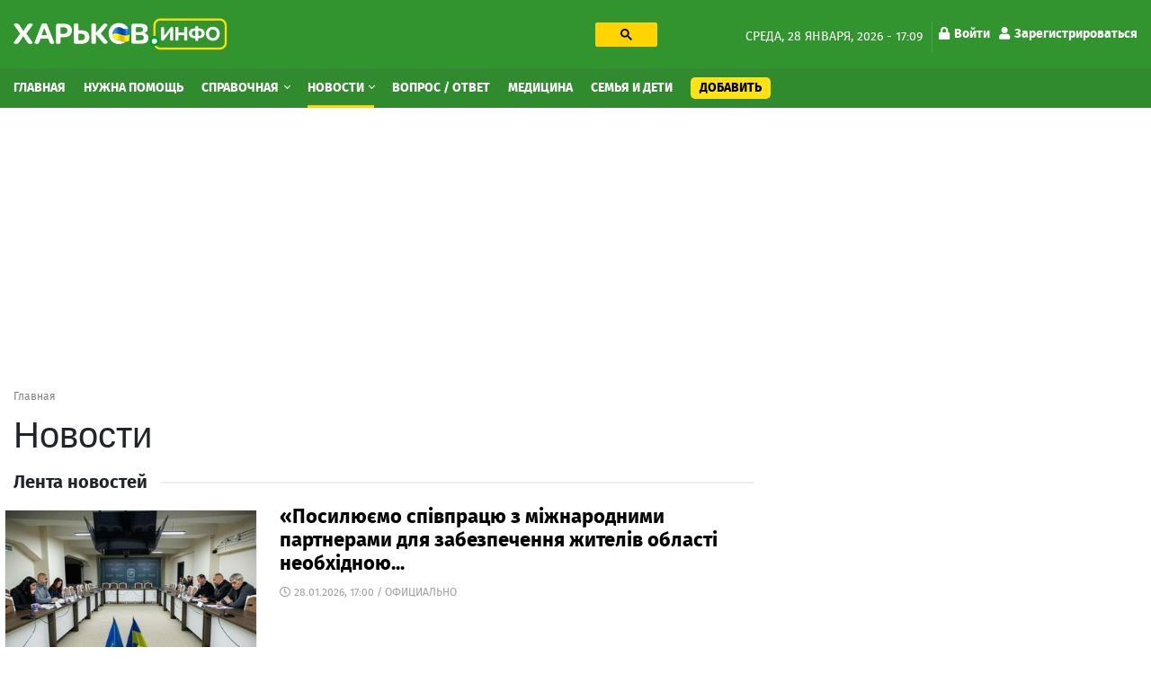

--- FILE ---
content_type: text/html; charset=utf-8
request_url: https://kharkov.info/news/otnositelno-zakrytiya-schetov-po-uchetu-postupleniy-v-byudzhety-avansovyh-vznosov-s-naloga-na
body_size: 12422
content:
<!DOCTYPE html>
<html lang="ru" dir="ltr">
<head>
  <meta charset="utf-8">
  <meta name="viewport" content="width=device-width, initial-scale=1.0">
  <meta name="google-site-verification" content="_b7s3UMCyPYY6tTIuyqwnTn5TgZyuO294ZGUkYL1F1g" />
  <!--[if IE]><![endif]-->
<link rel="preconnect" href="//ajax.googleapis.com" />
<link rel="dns-prefetch" href="//ajax.googleapis.com" />
<meta http-equiv="Content-Type" content="text/html; charset=utf-8" />
<link rel="shortcut icon" href="https://kharkov.info/sites/default/files/index.png" type="image/png" />
<link rel="canonical" href="https://kharkov.info/news/otnositelno-zakrytiya-schetov-po-uchetu-postupleniy-v-byudzhety-avansovyh-vznosov-s-naloga-na" />
<meta name="geo.placename" content="Kharkov" />
<meta name="geo.region" content="UA" />
<meta property="og:site_name" content="Харьков Инфо" />
<meta property="og:type" content="article" />
<meta property="og:url" content="https://kharkov.info/news/otnositelno-zakrytiya-schetov-po-uchetu-postupleniy-v-byudzhety-avansovyh-vznosov-s-naloga-na" />
<meta property="og:title" content="Новости" />
  <title>Новости Харькова. Последние Харьковские новости и события в Харькове за сегодня на Харьков Инфо</title>
  <style>
  @media (min-width: 1024px) {
	#block-block-31 {
	  height: 280px;
	}
	#block-block-20 {
	  height: 280px;
	}
	#block-views-asklist-block-2 {
	  height: 703px;
	}
  }
  </style>
  <link type="text/css" rel="stylesheet" href="/sites/default/files/advagg_css/css__v-3vQYSOSyRdhxwH2CKtq_TbRmNDZPKFXQlAVgSN06E__jHS3Fi6Sfr3N6si7YUBQeHy37Me_hO1DCytABt3WAiQ__Nbzh_18npu47Tma65ZToubLSi53rcIdtjTVN6TXeSm4.css" media="all" />
<link type="text/css" rel="stylesheet" href="/sites/default/files/advagg_css/css__pvVJjzrwquTY0DUqb-KagyyB7Etfl1fg2PFsZh92luE__RQtV7Jy3E5L8IipWanPK896OuAXCVQVhY7m4X8zJZq8__Nbzh_18npu47Tma65ZToubLSi53rcIdtjTVN6TXeSm4.css" media="all" />
  <!-- HTML5 element support for IE6-8 -->
  <!--[if lt IE 9]>
    <script src="https://cdn.jsdelivr.net/html5shiv/3.7.3/html5shiv-printshiv.min.js"></script>
  <![endif]-->
  <link rel="preload" href="/sites/all/themes/globalportal/fonts/firasans-black-webfont/firasans-black-webfont.woff2" as="font" type="font/woff2" crossorigin="anonymous">
  <link rel="preload" href="/sites/all/themes/globalportal/fonts/firasans-bold-webfont/firasans-bold-webfont.woff2" as="font" type="font/woff2" crossorigin="anonymous">
  <link rel="preload" href="/sites/all/themes/globalportal/fonts/firasans-regular-webfont/firasans-regular-webfont.woff2" as="font" type="font/woff2" crossorigin="anonymous">
  <link rel="preload" href="/sites/all/themes/globalportal/fonts/fontawesome/webfonts/fa-solid-900.woff2" as="font" type="font/woff2" crossorigin="anonymous">
  <link rel="preload" href="/sites/all/themes/globalportal/fonts/fontawesome/webfonts/fa-regular-400.woff2" as="font" type="font/woff2" crossorigin="anonymous">
  <script defer src="https://www.googletagmanager.com/gtag/js?id=UA-102155831-1"></script><script>window.dataLayer = window.dataLayer || []; function gtag(){dataLayer.push(arguments);} gtag('js', new Date()); gtag('config', 'UA-102155831-1'); </script>
  </head>
<body class="html not-front not-logged-in one-sidebar sidebar-first page-news page-news-otnositelno-zakrytiya-schetov-po-uchetu-postupleniy-v-byudzhety-avansovyh-vznosov-s-naloga-na">
  <div id="skip-link"><a href="#main-content" class="element-invisible element-focusable">Перейти к основному содержанию</a></div>
    <div id="wrapper" class="main-wrapper"> <header class="header-block"><a id="main-burger" class="burger-button" href="#"><i class="fa fa-bars"></i></a><a class="account-login login-link" href="/user">Войти</a><div class="header-top-block"><div class="container"><div class="row"><div class="col-lg-7"><div class="row"><div class="col-lg-7 col-xl-6"><a class="main-logo" href="/" title="Главная"><img class="img-fluid" src="https://kharkov.info/sites/default/files/logo_2_1_0_0.png" alt="Главная" width="238" height="36" /></a></div><div class="col-lg-5 col-xl-6 d-none d-lg-block"><div id="block-block-18" class="block-block search-block"><div class="block-content"><gcse:searchbox-only resultsUrl="/search" enableHistory="true" autoCompleteMaxCompletions="10" autoCompleteMatchType="any" queryParameterName="text"><button class="gsc-search-button searchbox-empty"><svg width="13" height="13" viewBox="0 0 13 13"><title>поиск</title><path d="m4.8495 7.8226c0.82666 0 1.5262-0.29146 2.0985-0.87438 0.57232-0.58292 0.86378-1.2877 0.87438-2.1144 0.010599-0.82666-0.28086-1.5262-0.87438-2.0985-0.59352-0.57232-1.293-0.86378-2.0985-0.87438-0.8055-0.010599-1.5103 0.28086-2.1144 0.87438-0.60414 0.59352-0.8956 1.293-0.87438 2.0985 0.021197 0.8055 0.31266 1.5103 0.87438 2.1144 0.56172 0.60414 1.2665 0.8956 2.1144 0.87438zm4.4695 0.2115 3.681 3.6819-1.259 1.284-3.6817-3.7 0.0019784-0.69479-0.090043-0.098846c-0.87973 0.76087-1.92 1.1413-3.1207 1.1413-1.3553 0-2.5025-0.46363-3.4417-1.3909s-1.4088-2.0686-1.4088-3.4239c0-1.3553 0.4696-2.4966 1.4088-3.4239 0.9392-0.92727 2.0864-1.3969 3.4417-1.4088 1.3553-0.011889 2.4906 0.45771 3.406 1.4088 0.9154 0.95107 1.379 2.0924 1.3909 3.4239 0 1.2126-0.38043 2.2588-1.1413 3.1385l0.098834 0.090049z"></path></svg></button></gcse:searchbox-only></div></div></div></div></div><div class="col-lg-5 d-none d-lg-block"><div class="date-and-account-right"><div class="date"> среда, 28 января, 2026 - 17:09</div><ul class="account-links"><li><a href="/user"><i class="fa fa-lock"></i>Войти</a></li><li><a href="/user/register"><i class="fa fa-user"></i>Зарегистрироваться</a></li></ul></div></div></div></div></div><div class="header-nav-wrapper"><div class="close-up-btn"></div> <nav class="header-nav"><div class="container"><div class="row"><div class="left-nav align-self-center col-12"><a class="main-logo" href="/" title="Главная"><img class="img-fluid" src="https://kharkov.info/sites/default/files/logo_2_1_0_0.png" alt="Главная" width="238" height="36" /></a><div class="search-form-menu-container"><div id="block-block-18" class="block-block search-block"><div class="block-content"><gcse:searchbox-only resultsUrl="/search" enableHistory="true" autoCompleteMaxCompletions="10" autoCompleteMatchType="any" queryParameterName="text"><button class="gsc-search-button searchbox-empty"><svg width="13" height="13" viewBox="0 0 13 13"><title>поиск</title><path d="m4.8495 7.8226c0.82666 0 1.5262-0.29146 2.0985-0.87438 0.57232-0.58292 0.86378-1.2877 0.87438-2.1144 0.010599-0.82666-0.28086-1.5262-0.87438-2.0985-0.59352-0.57232-1.293-0.86378-2.0985-0.87438-0.8055-0.010599-1.5103 0.28086-2.1144 0.87438-0.60414 0.59352-0.8956 1.293-0.87438 2.0985 0.021197 0.8055 0.31266 1.5103 0.87438 2.1144 0.56172 0.60414 1.2665 0.8956 2.1144 0.87438zm4.4695 0.2115 3.681 3.6819-1.259 1.284-3.6817-3.7 0.0019784-0.69479-0.090043-0.098846c-0.87973 0.76087-1.92 1.1413-3.1207 1.1413-1.3553 0-2.5025-0.46363-3.4417-1.3909s-1.4088-2.0686-1.4088-3.4239c0-1.3553 0.4696-2.4966 1.4088-3.4239 0.9392-0.92727 2.0864-1.3969 3.4417-1.4088 1.3553-0.011889 2.4906 0.45771 3.406 1.4088 0.9154 0.95107 1.379 2.0924 1.3909 3.4239 0 1.2126-0.38043 2.2588-1.1413 3.1385l0.098834 0.090049z"></path></svg></button></gcse:searchbox-only></div></div></div><ul class="main-menu"><li class="first leaf menu-mlid-7363"><a href="/home" title="Главная">Главная</a></li><li class="leaf menu-mlid-11529"><a href="/nuzhna-pomoshch-harkov" title="Нужна помощь">Нужна помощь</a></li><li class="expanded menu-mlid-1035 dropdown show"><a href="/place" title="Справочная" class="dropdown-toggle">Справочная <span class="caret"></span></a><ul class="dropdown-menu"><li class="first leaf has-children menu-mlid-10964"><a href="/avto-moto" title="Авто, мото" class="dropdown-item">Авто, мото</a></li><li class="leaf has-children menu-mlid-11048"><a href="/domashnie-zhivotnye" title="Домашние животные" class="dropdown-item">Домашние животные</a></li><li class="leaf has-children menu-mlid-11059"><a href="/zhkh" title="ЖКХ" class="dropdown-item">ЖКХ</a></li><li class="leaf has-children menu-mlid-11068"><a href="/internet-i-svyaz" title="Интернет и связь" class="dropdown-item">Интернет и связь</a></li><li class="leaf has-children menu-mlid-11076"><a href="/krasota-i-zdorove" title="Красота и здоровье" class="dropdown-item">Красота и здоровье</a></li><li class="leaf has-children menu-mlid-11087"><a href="/kulturnyy-otdyh" title="Культурный отдых" class="dropdown-item">Культурный отдых</a></li><li class="leaf has-children menu-mlid-11129"><a href="/magaziny-torgovye-ploshchadki" title="Магазины, торговые площадки" class="dropdown-item">Магазины, торговые площадки</a></li><li class="leaf has-children menu-mlid-11100"><a href="/medicina" title="Медицина" class="dropdown-item">Медицина</a></li><li class="leaf has-children menu-mlid-11166"><a href="/nedvizhimost" title="Недвижимость" class="dropdown-item">Недвижимость</a></li><li class="leaf has-children menu-mlid-11172"><a href="/obrazovanie-i-nauka" title="Образование и наука" class="dropdown-item">Образование и наука</a></li><li class="leaf has-children menu-mlid-11220"><a href="/prazdniki-i-torzhestva" title="Праздники и торжества" class="dropdown-item">Праздники и торжества</a></li><li class="leaf has-children menu-mlid-11232"><a href="/promyshlennost" title="Промышленность" class="dropdown-item">Промышленность</a></li><li class="leaf has-children menu-mlid-11272"><a href="/puteshestviya-i-turizm" title="Путешествия и туризм" class="dropdown-item">Путешествия и туризм</a></li><li class="leaf has-children menu-mlid-11287"><a href="/rabota" title="Работа" class="dropdown-item">Работа</a></li><li class="leaf has-children menu-mlid-11276"><a href="/razvlecheniya" title="Развлечения" class="dropdown-item">Развлечения</a></li><li class="leaf has-children menu-mlid-11289"><a href="/reklama" title="Реклама" class="dropdown-item">Реклама</a></li><li class="leaf has-children menu-mlid-11299"><a href="/religiya" title="Религия" class="dropdown-item">Религия</a></li><li class="leaf has-children menu-mlid-11305"><a href="/ritualnye-uslugi" title="Ритуальные услуги" class="dropdown-item">Ритуальные услуги</a></li><li class="leaf has-children menu-mlid-11311"><a href="/semya-i-deti" title="Семья и дети" class="dropdown-item">Семья и дети</a></li><li class="leaf has-children menu-mlid-11317"><a href="/sport-i-fitnes" title="Спорт и фитнес" class="dropdown-item">Спорт и фитнес</a></li><li class="leaf has-children menu-mlid-11340"><a href="/stroitelstvo" title="Строительство" class="dropdown-item">Строительство</a></li><li class="leaf has-children menu-mlid-11371"><a href="/transport" title="Транспорт" class="dropdown-item">Транспорт</a></li><li class="leaf has-children menu-mlid-11385"><a href="/yuridicheskie-uslugi" title="Юридические услуги" class="dropdown-item">Юридические услуги</a></li><li class="leaf has-children menu-mlid-10979"><a href="/biznes-i-finansy" title="Бизнес и Финансы" class="dropdown-item">Бизнес и Финансы</a></li><li class="leaf has-children menu-mlid-10994"><a href="/bytovye-uslugi" title="Бытовые услуги" class="dropdown-item">Бытовые услуги</a></li><li class="leaf has-children menu-mlid-11014"><a href="/vne-pomeshcheniy" title="Вне помещений" class="dropdown-item">Вне помещений</a></li><li class="last leaf has-children menu-mlid-11022"><a href="/gosudarstvo" title="Государство" class="dropdown-item">Государство</a></li></ul></li><li class="expanded active-trail menu-mlid-3214 active dropdown show"><a href="/news" title="Новости" class="active-trail active dropdown-toggle">Новости <span class="caret"></span></a><ul class="dropdown-menu"><li class="first leaf menu-mlid-11483"><a href="/newslist/semya-i-deti" title="Семья и дети" class="dropdown-item">Семья и дети</a></li><li class="leaf menu-mlid-11496"><a href="/newslist/sport" title="Спорт" class="dropdown-item">Спорт</a></li><li class="leaf menu-mlid-11472"><a href="/news/transport" title="Транспорт" class="dropdown-item">Транспорт</a></li><li class="leaf menu-mlid-11495"><a href="/newslist/proisshestviya" title="Происшествия" class="dropdown-item">Происшествия</a></li><li class="leaf menu-mlid-11470"><a href="/news/press-centr" title="Пресс-центр" class="dropdown-item">Пресс-центр</a></li><li class="leaf menu-mlid-11482"><a href="/news/operativnaya-informaciya" title="Оперативная информация" class="dropdown-item">Оперативная информация</a></li><li class="leaf menu-mlid-11493"><a href="/newslist/otdyh-i-turizm" title="Отдых и туризм" class="dropdown-item">Отдых и туризм</a></li><li class="leaf menu-mlid-11469"><a href="/news/oficialno" title="Официально" class="dropdown-item">Официально</a></li><li class="leaf menu-mlid-11494"><a href="/newslist/politika" title="Политика" class="dropdown-item">Политика</a></li><li class="leaf menu-mlid-11484"><a href="/newslist/ukraina" title="Украина" class="dropdown-item">Украина</a></li><li class="leaf menu-mlid-11473"><a href="/news/cifrovye-tehnologii" title="Цифровые технологии" class="dropdown-item">Цифровые технологии</a></li><li class="leaf menu-mlid-11475"><a href="/news/ekologiya-i-mir-prirody" title="Экология и мир природы" class="dropdown-item">Экология и мир природы</a></li><li class="leaf menu-mlid-11476"><a href="/news/ekonomika" title="Экономика" class="dropdown-item">Экономика</a></li><li class="leaf menu-mlid-11498"><a href="/news/ekonomika-i-finansy" title="Экономика и Финансы" class="dropdown-item">Экономика и Финансы</a></li><li class="leaf menu-mlid-11492"><a href="/newslist/obshchestvo" title="Общество" class="dropdown-item">Общество</a></li><li class="leaf menu-mlid-11491"><a href="/newslist/obrazovanie" title="Образование" class="dropdown-item">Образование</a></li><li class="leaf menu-mlid-11477"><a href="/news/gorod" title="Город" class="dropdown-item">Город</a></li><li class="leaf menu-mlid-11478"><a href="/newslist/dom-i-interer" title="Дом и интерьер" class="dropdown-item">Дом и интерьер</a></li><li class="leaf menu-mlid-11465"><a href="/news/zhkh" title="ЖКХ" class="dropdown-item">ЖКХ</a></li><li class="leaf menu-mlid-11487"><a href="/news/internet-i-it" title="Интернет и IT" class="dropdown-item">Интернет и IT</a></li><li class="leaf menu-mlid-11464"><a href="/news/byudzhet" title="Бюджет" class="dropdown-item">Бюджет</a></li><li class="leaf menu-mlid-11499"><a href="/newslist/fashion" title="Fashion" class="dropdown-item">Fashion</a></li><li class="leaf menu-mlid-11485"><a href="/newslist/avto-moto" title="Авто" class="dropdown-item">Авто</a></li><li class="leaf menu-mlid-11462"><a href="/news/anons" title="Анонс" class="dropdown-item">Анонс</a></li><li class="leaf menu-mlid-11479"><a href="/news/infrastruktura" title="Инфраструктура" class="dropdown-item">Инфраструктура</a></li><li class="leaf menu-mlid-11480"><a href="/newslist/krasota-i-zdorove" title="Красота и здоровье" class="dropdown-item">Красота и здоровье</a></li><li class="leaf menu-mlid-11468"><a href="/news/more-2022" title="Море 2022" class="dropdown-item">Море 2022</a></li><li class="leaf menu-mlid-11481"><a href="/newslist/nalogi-i-uchet" title="Налоги и учет" class="dropdown-item">Налоги и учет</a></li><li class="leaf menu-mlid-11490"><a href="/newslist/nedvizhimost" title="Недвижимость" class="dropdown-item">Недвижимость</a></li><li class="leaf menu-mlid-11467"><a href="/news/mir-prirody" title="Мир природы" class="dropdown-item">Мир природы</a></li><li class="leaf menu-mlid-11488"><a href="/newslist/meditsina" title="Культура" class="dropdown-item">Культура</a></li><li class="leaf menu-mlid-11486"><a href="/newslist/meditsina-0" title="Медицина" class="dropdown-item">Медицина</a></li><li class="leaf menu-mlid-11466"><a href="/news/mezhdunarodnoe-sotrudnichestvo" title="Международное сотрудничество" class="dropdown-item">Международное сотрудничество</a></li><li class="last leaf menu-mlid-11461"><a href="/news/covid-19" title="COVID-19" class="dropdown-item">COVID-19</a></li></ul></li><li class="leaf menu-mlid-3943"><a href="/ask-question" title="Вопрос / Ответ">Вопрос / Ответ</a></li><li class="leaf menu-mlid-11615"><a href="https://kharkov.info/medicina" title="Медицина">Медицина</a></li><li class="leaf menu-mlid-11616"><a href="https://kharkov.info/semya-i-deti" title="Семья и дети">Семья и дети</a></li><li class="last leaf menu-mlid-7364 add-content-button"><a href="/add-content" title="Добавить">Добавить</a></li></ul><div id="block-menu-block-7" class="block-menu-block d-md-none second-mobile-menu"><h3 class="categories-title">О сайте</h3><ul><li class="first leaf menu-mlid-4681"><a href="/contact" title="Обратная связь">Обратная связь</a></li><li class="leaf menu-mlid-3925"><a href="/o-proekte" title="О проекте">О проекте</a></li><li class="last leaf menu-mlid-3927"><a href="/agreement" title="Угода конфіденційності">Угода конфіденційності</a></li></ul></div></div></div></div> </nav></div> </header> <main class="main-block"><div id="block-block-38" class="block-block"><div class="block-content"><style>
@media (max-width: 360px) {
.topblock{
height: 300px;
text-align: center;
margin-bottom: 20px;
}
}
@media (max-width: 390px) {
.topblock{
height: 327px;
text-align: center;
margin-bottom: 20px
}
}
@media (max-width: 410px) {
.topblock{
height: 345px;
text-align: center;
margin-bottom: 20px
}
}
@media (max-width: 760px) {
.topblock{
height: 280px;
text-align: center;
margin-bottom: 20px
}
}
@media (min-width: 1024px) {
.topblock{
height: 300px;
text-align: center;
margin-bottom: 20px
}
}
</style><ins class="adsbygoogle topblock" style="display:block" data-ad-client="ca-pub-7273664471331744" data-ad-slot="9980735481" data-ad-format="auto" data-full-width-responsive="true"></ins>
<script>
(adsbygoogle = window.adsbygoogle || []).push({});
</script></div></div><div class="container"><nav class="bread-crumbs" aria-label="breadcrumb"><ol class="breadcrumb breadcrumbs-list"><li class="inline odd first last"><a href="/">Главная</a></li></ol></nav><div class="double-column row"><div class="col-12 current-full"></div><div class="left col-md-8"><div class="content-title-wrap"><h1 class="content-title">Новости</h1></div><div class="view news-items-wrap view-dom-id-75ff943ed516ba7d464541a2f2ce43b7"><h2 class="section-title-with-line"><span class="title-text">Лента новостей</span></h2><div class="view-content news-index-items-container"><div class="news-index-item row"><div class="col-5 col-md-6 col-xl-4 img-wrapper"><a href="/news/posilyuiemo-spivpracyu-z-mizhnarodnimi-partnerami-dlya-zabezpechennya-zhiteliv-oblasti"><img class="img-responsive img-fluid" src="/sites/all/themes/globalportal/img/loader.gif" data-src="https://kharkov.info/sites/default/files/styles/eventlist-349x246/public/images/news/posilyuiemo-spivpracyu-z-mizhnarodnimi-partnerami-dlya-zabezpechennya-zhiteliv-oblasti-neobhidnoyu.jpg?itok=i2-z9thG" width="360" height="258" alt="«Посилюємо співпрацю з міжнародними партнерами для забезпечення жителів області необхідною гуманітарною підтримкою», – Олег Синєгубов" title="«Посилюємо співпрацю з міжнародними партнерами для забезпечення жителів області необхідною гуманітарною підтримкою», – Олег Синєгубов" /></a></div><div class="col-7 col-md-6 col-xl-8"><div class="announcement-header"><a href="/news/posilyuiemo-spivpracyu-z-mizhnarodnimi-partnerami-dlya-zabezpechennya-zhiteliv-oblasti">«Посилюємо співпрацю з міжнародними партнерами для забезпечення жителів області необхідною...</a></div><div class="article-meta"><span class="date-with-icon"><i class="far fa-clock"></i>28.01.2026, 17:00 / </span><span class="author">Официально</span></div><div class="descr"></div></div></div><div class="news-index-item row"><div class="col-5 col-md-6 col-xl-4 img-wrapper"><a href="/news/elektronne-deklaruvannya-2026-klyuchovi-pravila-ta-praktichni-instrumenti"><img class="img-responsive img-fluid" src="/sites/all/themes/globalportal/img/loader.gif" data-src="https://kharkov.info/sites/default/files/styles/eventlist-349x246/public/images/news/elektronne-deklaruvannya-2026-klyuchovi-pravila-ta-praktichni-instrumenti.jpg?itok=vYjbZ_kW" width="360" height="258" alt="Електронне декларування 2026: ключові правила та практичні інструменти" title="Електронне декларування 2026: ключові правила та практичні інструменти" /></a></div><div class="col-7 col-md-6 col-xl-8"><div class="announcement-header"><a href="/news/elektronne-deklaruvannya-2026-klyuchovi-pravila-ta-praktichni-instrumenti">Електронне декларування 2026: ключові правила та практичні інструменти</a></div><div class="article-meta"><span class="date-with-icon"><i class="far fa-clock"></i>28.01.2026, 15:00 / </span><span class="author">Официально</span></div><div class="descr"></div></div></div><div class="news-index-item row"><div class="col-5 col-md-6 col-xl-4 img-wrapper"><a href="/news/na-harkivshchini-operativno-usuvayut-naslidki-negodi"><img class="img-responsive img-fluid" src="/sites/all/themes/globalportal/img/loader.gif" data-src="https://kharkov.info/sites/default/files/styles/eventlist-349x246/public/images/news/na-harkivshchini-operativno-usuvayut-naslidki-negodi.jpg?itok=GYqxxNV7" width="360" height="258" alt="На Харківщині оперативно усувають наслідки негоди" title="На Харківщині оперативно усувають наслідки негоди" /></a></div><div class="col-7 col-md-6 col-xl-8"><div class="announcement-header"><a href="/news/na-harkivshchini-operativno-usuvayut-naslidki-negodi">На Харківщині оперативно усувають наслідки негоди</a></div><div class="article-meta"><span class="date-with-icon"><i class="far fa-clock"></i>28.01.2026, 12:40 / </span><span class="author">Официально</span></div><div class="descr"></div></div></div><div class="news-index-item row"><div class="col-5 col-md-6 col-xl-4 img-wrapper"><a href="/news/onovleno-mehanizm-kompensaciyi-za-zhitlovo-komunalni-poslugi-pri-rozmishchenni-vpo"><img class="img-responsive img-fluid" src="/sites/all/themes/globalportal/img/loader.gif" data-src="https://kharkov.info/sites/default/files/styles/eventlist-349x246/public/images/news/onovleno-mehanizm-kompensaciyi-za-zhitlovo-komunalni-poslugi-pri-rozmishchenni-vpo.jpg?itok=3Tq6fpXV" width="360" height="258" alt="Оновлено механізм компенсації за житлово-комунальні послуги при розміщенні ВПО" title="Оновлено механізм компенсації за житлово-комунальні послуги при розміщенні ВПО" /></a></div><div class="col-7 col-md-6 col-xl-8"><div class="announcement-header"><a href="/news/onovleno-mehanizm-kompensaciyi-za-zhitlovo-komunalni-poslugi-pri-rozmishchenni-vpo">Оновлено механізм компенсації за житлово-комунальні послуги при розміщенні ВПО</a></div><div class="article-meta"><span class="date-with-icon"><i class="far fa-clock"></i>28.01.2026, 12:20 / </span><span class="author">Официально</span></div><div class="descr"></div></div></div><div class="news-index-item row"><div class="col-5 col-md-6 col-xl-4 img-wrapper"><a href="/news/harkivska-ova-prodovzhuie-sistemnu-pidtrimku-veteraniv-i-veteranok-u-gromadah-oblasti"><img class="img-responsive img-fluid" src="/sites/all/themes/globalportal/img/loader.gif" data-src="https://kharkov.info/sites/default/files/styles/eventlist-349x246/public/images/news/harkivska-ova-prodovzhuie-sistemnu-pidtrimku-veteraniv-i-veteranok-u-gromadah-oblasti.jpg?itok=lZM4cfnm" width="360" height="258" alt="Харківська ОВА продовжує системну підтримку ветеранів і ветеранок у громадах області" title="Харківська ОВА продовжує системну підтримку ветеранів і ветеранок у громадах області" /></a></div><div class="col-7 col-md-6 col-xl-8"><div class="announcement-header"><a href="/news/harkivska-ova-prodovzhuie-sistemnu-pidtrimku-veteraniv-i-veteranok-u-gromadah-oblasti">Харківська ОВА продовжує системну підтримку ветеранів і ветеранок у громадах області</a></div><div class="article-meta"><span class="date-with-icon"><i class="far fa-clock"></i>28.01.2026, 11:20 / </span><span class="author">Официально</span></div><div class="descr"></div></div></div><div class="news-index-item row"><div class="col-5 col-md-6 col-xl-4 img-wrapper"><a href="/news/harkivska-ova-organizovuie-onlayn-zustrich-dialog-vladi-ta-biznesu-43"><img class="img-responsive img-fluid" src="/sites/all/themes/globalportal/img/loader.gif" data-src="https://kharkov.info/sites/default/files/styles/eventlist-349x246/public/images/news/harkivska-ova-organizovuie-onlayn-zustrich-dialog-vladi-ta-biznesu_26.jpg?itok=bczgh_1j" width="360" height="258" alt="Харківська ОВА організовує онлайн-зустріч «Діалог влади та бізнесу»" title="Харківська ОВА організовує онлайн-зустріч «Діалог влади та бізнесу»" /></a></div><div class="col-7 col-md-6 col-xl-8"><div class="announcement-header"><a href="/news/harkivska-ova-organizovuie-onlayn-zustrich-dialog-vladi-ta-biznesu-43">Харківська ОВА організовує онлайн-зустріч «Діалог влади та бізнесу»</a></div><div class="article-meta"><span class="date-with-icon"><i class="far fa-clock"></i>28.01.2026, 10:20 / </span><span class="author">Официально</span></div><div class="descr"></div></div></div><div class="news-index-item row"><div class="col-5 col-md-6 col-xl-4 img-wrapper"><a href="/news/oleg-siniegubov-pro-situaciyu-na-harkivshchini-stanom-na-28-sichnya-0"><img class="img-responsive img-fluid" src="/sites/all/themes/globalportal/img/loader.gif" data-src="https://kharkov.info/sites/default/files/styles/eventlist-349x246/public/images/news/oleg-siniegubov-pro-situaciyu-na-harkivshchini-stanom-na-28-sichnya_0.jpg?itok=e_NJY8jC" width="360" height="258" alt="Олег Синєгубов – про ситуацію на Харківщині станом на 28 січня" title="Олег Синєгубов – про ситуацію на Харківщині станом на 28 січня" /></a></div><div class="col-7 col-md-6 col-xl-8"><div class="announcement-header"><a href="/news/oleg-siniegubov-pro-situaciyu-na-harkivshchini-stanom-na-28-sichnya-0">Олег Синєгубов – про ситуацію на Харківщині станом на 28 січня</a></div><div class="article-meta"><span class="date-with-icon"><i class="far fa-clock"></i>28.01.2026, 09:20 / </span><span class="author">Официально</span></div><div class="descr"></div></div></div><div class="news-index-item row"><div class="col-5 col-md-6 col-xl-4 img-wrapper"><a href="/news/mi-zaraz-otrimuiemo-horoshi-signali-z-ievropi-shchodo-gotovnosti-ievropeyciv-bilsh-aktivno"><img class="img-responsive img-fluid" src="/sites/all/themes/globalportal/img/loader.gif" data-src="https://kharkov.info/sites/default/files/styles/eventlist-349x246/public/images/news/mi-zaraz-otrimuiemo-horoshi-signali-z-ievropi-shchodo-gotovnosti-ievropeyciv-bilsh-aktivno-tisnuti.png?itok=MuzuLN0W" width="360" height="258" alt="Ми зараз отримуємо хороші сигнали з Європи щодо готовності європейців більш активно тиснути на агресора – звернення Президента" title="Ми зараз отримуємо хороші сигнали з Європи щодо готовності європейців більш активно тиснути на агресора – звернення Президента" /></a></div><div class="col-7 col-md-6 col-xl-8"><div class="announcement-header"><a href="/news/mi-zaraz-otrimuiemo-horoshi-signali-z-ievropi-shchodo-gotovnosti-ievropeyciv-bilsh-aktivno">Ми зараз отримуємо хороші сигнали з Європи щодо готовності європейців більш активно тиснути на...</a></div><div class="article-meta"><span class="date-with-icon"><i class="far fa-clock"></i>27.01.2026, 21:00 / </span><span class="author">Официально</span></div><div class="descr"></div></div></div><div class="news-index-item row"><div class="col-5 col-md-6 col-xl-4 img-wrapper"><a href="/news/robimo-vse-mozhlive-shchob-zvyazok-na-harkivshchini-zalishavsya-stabilnim-za-bud-yakih-umov"><img class="img-responsive img-fluid" src="/sites/all/themes/globalportal/img/loader.gif" data-src="https://kharkov.info/sites/default/files/styles/eventlist-349x246/public/images/news/robimo-vse-mozhlive-shchob-zvyazok-na-harkivshchini-zalishavsya-stabilnim-za-bud-yakih-umov-oleg.jpg?itok=oNgLzUbY" width="360" height="258" alt="«Робимо все можливе, щоб зв’язок на Харківщині залишався стабільним за будь-яких умов», – Олег Синєгубов" title="«Робимо все можливе, щоб зв’язок на Харківщині залишався стабільним за будь-яких умов», – Олег Синєгубов" /></a></div><div class="col-7 col-md-6 col-xl-8"><div class="announcement-header"><a href="/news/robimo-vse-mozhlive-shchob-zvyazok-na-harkivshchini-zalishavsya-stabilnim-za-bud-yakih-umov">«Робимо все можливе, щоб зв’язок на Харківщині залишався стабільним за будь-яких умов», – Олег...</a></div><div class="article-meta"><span class="date-with-icon"><i class="far fa-clock"></i>27.01.2026, 18:40 / </span><span class="author">Официально</span></div><div class="descr"></div></div></div><div class="news-index-item row"><div class="col-5 col-md-6 col-xl-4 img-wrapper"><a href="/news/harkivska-ova-spilno-z-blagodiynikami-peredali-chergovu-partiyu-bpla-ukrayinskim-voyinam"><img class="img-responsive img-fluid" src="/sites/all/themes/globalportal/img/loader.gif" data-src="https://kharkov.info/sites/default/files/styles/eventlist-349x246/public/images/news/harkivska-ova-spilno-z-blagodiynikami-peredali-chergovu-partiyu-bpla-ukrayinskim-voyinam.jpg?itok=McPinJ1O" width="360" height="258" alt="Харківська ОВА спільно з благодійниками передали чергову партію БпЛА українським воїнам" title="Харківська ОВА спільно з благодійниками передали чергову партію БпЛА українським воїнам" /></a></div><div class="col-7 col-md-6 col-xl-8"><div class="announcement-header"><a href="/news/harkivska-ova-spilno-z-blagodiynikami-peredali-chergovu-partiyu-bpla-ukrayinskim-voyinam">Харківська ОВА спільно з благодійниками передали чергову партію БпЛА українським воїнам</a></div><div class="article-meta"><span class="date-with-icon"><i class="far fa-clock"></i>27.01.2026, 17:20 / </span><span class="author">Официально</span></div><div class="descr"></div></div></div><div class="news-index-item row"><div class="col-5 col-md-6 col-xl-4 img-wrapper"><a href="/news/na-harkivshchini-obgovorili-posilennya-onkologichnoyi-dopomogi-v-umovah-povnomasshtabnoyi-viyni"><img class="img-responsive img-fluid" src="/sites/all/themes/globalportal/img/loader.gif" data-src="https://kharkov.info/sites/default/files/styles/eventlist-349x246/public/images/news/na-harkivshchini-obgovorili-posilennya-onkologichnoyi-dopomogi-v-umovah-povnomasshtabnoyi-viyni.jpg?itok=08lLl4ls" width="360" height="258" alt="На Харківщині обговорили посилення онкологічної допомоги в умовах повномасштабної війни" title="На Харківщині обговорили посилення онкологічної допомоги в умовах повномасштабної війни" /></a></div><div class="col-7 col-md-6 col-xl-8"><div class="announcement-header"><a href="/news/na-harkivshchini-obgovorili-posilennya-onkologichnoyi-dopomogi-v-umovah-povnomasshtabnoyi-viyni">На Харківщині обговорили посилення онкологічної допомоги в умовах повномасштабної війни</a></div><div class="article-meta"><span class="date-with-icon"><i class="far fa-clock"></i>27.01.2026, 17:00 / </span><span class="author">Официально</span></div><div class="descr"></div></div></div><div class="news-index-item row"><div class="col-5 col-md-6 col-xl-4 img-wrapper"><a href="/news/programa-pidtrimki-simyam-z-ditmi-ieyasla"><img class="img-responsive img-fluid" src="/sites/all/themes/globalportal/img/loader.gif" data-src="https://kharkov.info/sites/default/files/styles/eventlist-349x246/public/images/news/programa-pidtrimki-simyam-z-ditmi-ieyasla.jpg?itok=uirabCVq" width="360" height="258" alt="Програма підтримки сім’ям з дітьми – «єЯсла»" title="Програма підтримки сім’ям з дітьми – «єЯсла»" /></a></div><div class="col-7 col-md-6 col-xl-8"><div class="announcement-header"><a href="/news/programa-pidtrimki-simyam-z-ditmi-ieyasla">Програма підтримки сім’ям з дітьми – «єЯсла»</a></div><div class="article-meta"><span class="date-with-icon"><i class="far fa-clock"></i>27.01.2026, 10:40 / </span><span class="author">Официально</span></div><div class="descr"></div></div></div><div class="news-index-item row"><div class="col-5 col-md-6 col-xl-4 img-wrapper"><a href="/news/vorog-vchergove-atakuvav-misto-harkiv-oleg-siniegubov"><img class="img-responsive img-fluid" src="/sites/all/themes/globalportal/img/loader.gif" data-src="https://kharkov.info/sites/default/files/styles/eventlist-349x246/public/images/news/vorog-vchergove-atakuvav-misto-harkiv-oleg-siniegubov.jpg?itok=BGaGp6Ad" width="360" height="258" alt="«Ворог вчергове атакував місто Харків», – Олег Синєгубов" title="«Ворог вчергове атакував місто Харків», – Олег Синєгубов" /></a></div><div class="col-7 col-md-6 col-xl-8"><div class="announcement-header"><a href="/news/vorog-vchergove-atakuvav-misto-harkiv-oleg-siniegubov">«Ворог вчергове атакував місто Харків», – Олег Синєгубов</a></div><div class="article-meta"><span class="date-with-icon"><i class="far fa-clock"></i>27.01.2026, 09:20 / </span><span class="author">Официально</span></div><div class="descr"></div></div></div><div class="news-index-item row"><div class="col-5 col-md-6 col-xl-4 img-wrapper"><a href="/news/oleg-siniegubov-pro-situaciyu-na-harkivshchini-stanom-na-27-sichnya-0"><img class="img-responsive img-fluid" src="/sites/all/themes/globalportal/img/loader.gif" data-src="https://kharkov.info/sites/default/files/styles/eventlist-349x246/public/images/news/oleg-siniegubov-pro-situaciyu-na-harkivshchini-stanom-na-27-sichnya_0.jpg?itok=uJUZ8c8a" width="360" height="258" alt="Олег Синєгубов – про ситуацію на Харківщині станом на 27 січня" title="Олег Синєгубов – про ситуацію на Харківщині станом на 27 січня" /></a></div><div class="col-7 col-md-6 col-xl-8"><div class="announcement-header"><a href="/news/oleg-siniegubov-pro-situaciyu-na-harkivshchini-stanom-na-27-sichnya-0">Олег Синєгубов – про ситуацію на Харківщині станом на 27 січня</a></div><div class="article-meta"><span class="date-with-icon"><i class="far fa-clock"></i>27.01.2026, 09:00 / </span><span class="author">Официально</span></div><div class="descr"></div></div></div><div class="news-index-item row"><div class="col-5 col-md-6 col-xl-4 img-wrapper"><a href="/news/ukrayina-zavzhdi-ie-i-bude-na-storoni-miru-i-iediniy-cherez-kogo-cya-viyna-dosi-trivaie-rosiya"><img class="img-responsive img-fluid" src="/sites/all/themes/globalportal/img/loader.gif" data-src="https://kharkov.info/sites/default/files/styles/eventlist-349x246/public/images/news/ukrayina-zavzhdi-ie-i-bude-na-storoni-miru-i-iediniy-cherez-kogo-cya-viyna-dosi-trivaie-rosiya.png?itok=SUQ7X102" width="360" height="258" alt="Україна завжди є і буде на стороні миру, і єдиний, через кого ця війна досі триває, – Росія – звернення Президента" title="Україна завжди є і буде на стороні миру, і єдиний, через кого ця війна досі триває, – Росія – звернення Президента" /></a></div><div class="col-7 col-md-6 col-xl-8"><div class="announcement-header"><a href="/news/ukrayina-zavzhdi-ie-i-bude-na-storoni-miru-i-iediniy-cherez-kogo-cya-viyna-dosi-trivaie-rosiya">Україна завжди є і буде на стороні миру, і єдиний, через кого ця війна досі триває, – Росія –...</a></div><div class="article-meta"><span class="date-with-icon"><i class="far fa-clock"></i>26.01.2026, 19:20 / </span><span class="author">Официально</span></div><div class="descr"></div></div></div><div class="news-index-item row"><div class="col-5 col-md-6 col-xl-4 img-wrapper"><a href="/news/u-harkivskiy-ova-privitali-pracivnikiv-derzhauditsluzhbi-oblasti-z-profesiynim-svyatom-0"><img class="img-responsive img-fluid" src="/sites/all/themes/globalportal/img/loader.gif" data-src="https://kharkov.info/sites/default/files/styles/eventlist-349x246/public/images/news/u-harkivskiy-ova-privitali-pracivnikiv-derzhauditsluzhbi-oblasti-z-profesiynim-svyatom_0.jpg?itok=V3c2ROvP" width="360" height="258" alt="У Харківській ОВА привітали працівників Держаудитслужби області з професійним святом" title="У Харківській ОВА привітали працівників Держаудитслужби області з професійним святом" /></a></div><div class="col-7 col-md-6 col-xl-8"><div class="announcement-header"><a href="/news/u-harkivskiy-ova-privitali-pracivnikiv-derzhauditsluzhbi-oblasti-z-profesiynim-svyatom-0">У Харківській ОВА привітали працівників Держаудитслужби області з професійним святом</a></div><div class="article-meta"><span class="date-with-icon"><i class="far fa-clock"></i>26.01.2026, 16:00 / </span><span class="author">Официально</span></div><div class="descr"></div></div></div><div class="news-index-item row"><div class="col-5 col-md-6 col-xl-4 img-wrapper"><a href="/news/dopomoga-po-doglyadu-za-ditinoyu-do-odnogo-roku"><img class="img-responsive img-fluid" src="/sites/all/themes/globalportal/img/loader.gif" data-src="https://kharkov.info/sites/default/files/styles/eventlist-349x246/public/images/news/dopomoga-po-doglyadu-za-ditinoyu-do-odnogo-roku.jpg?itok=PsGXYTU0" width="360" height="258" alt="Допомога по догляду за дитиною до одного року" title="Допомога по догляду за дитиною до одного року" /></a></div><div class="col-7 col-md-6 col-xl-8"><div class="announcement-header"><a href="/news/dopomoga-po-doglyadu-za-ditinoyu-do-odnogo-roku">Допомога по догляду за дитиною до одного року</a></div><div class="article-meta"><span class="date-with-icon"><i class="far fa-clock"></i>26.01.2026, 14:20 / </span><span class="author">Официально</span></div><div class="descr"></div></div></div><div class="news-index-item row"><div class="col-5 col-md-6 col-xl-4 img-wrapper"><a href="/news/protyagom-tizhnya-ryatuvalniki-dsns-zneshkodili-na-harkivshchini-mayzhe-120-vibuhonebezpechnih"><img class="img-responsive img-fluid" src="/sites/all/themes/globalportal/img/loader.gif" data-src="https://kharkov.info/sites/default/files/styles/eventlist-349x246/public/images/news/protyagom-tizhnya-ryatuvalniki-dsns-zneshkodili-na-harkivshchini-mayzhe-120-vibuhonebezpechnih.jpg?itok=nZxlvJ8-" width="360" height="258" alt="Протягом тижня рятувальники ДСНС знешкодили на Харківщині майже 120 вибухонебезпечних предметів" title="Протягом тижня рятувальники ДСНС знешкодили на Харківщині майже 120 вибухонебезпечних предметів" /></a></div><div class="col-7 col-md-6 col-xl-8"><div class="announcement-header"><a href="/news/protyagom-tizhnya-ryatuvalniki-dsns-zneshkodili-na-harkivshchini-mayzhe-120-vibuhonebezpechnih">Протягом тижня рятувальники ДСНС знешкодили на Харківщині майже 120 вибухонебезпечних предметів</a></div><div class="article-meta"><span class="date-with-icon"><i class="far fa-clock"></i>26.01.2026, 13:40 / </span><span class="author">Официально</span></div><div class="descr"></div></div></div><div class="news-index-item row"><div class="col-5 col-md-6 col-xl-4 img-wrapper"><a href="/news/veteran-pro-zruchniy-dostup-do-derzhavnih-poslug-dlya-veteraniv-ta-yihnih-rodin"><img class="img-responsive img-fluid" src="/sites/all/themes/globalportal/img/loader.gif" data-src="https://kharkov.info/sites/default/files/styles/eventlist-349x246/public/images/news/veteran-pro-zruchniy-dostup-do-derzhavnih-poslug-dlya-veteraniv-ta-yihnih-rodin.jpg?itok=GvqNefNl" width="360" height="258" alt="Ветеран PRO: зручний доступ до державних послуг для ветеранів та їхніх родин" title="Ветеран PRO: зручний доступ до державних послуг для ветеранів та їхніх родин" /></a></div><div class="col-7 col-md-6 col-xl-8"><div class="announcement-header"><a href="/news/veteran-pro-zruchniy-dostup-do-derzhavnih-poslug-dlya-veteraniv-ta-yihnih-rodin">Ветеран PRO: зручний доступ до державних послуг для ветеранів та їхніх родин</a></div><div class="article-meta"><span class="date-with-icon"><i class="far fa-clock"></i>26.01.2026, 10:20 / </span><span class="author">Официально</span></div><div class="descr"></div></div></div><div class="news-index-item row"><div class="col-5 col-md-6 col-xl-4 img-wrapper"><a href="/news/oleg-siniegubov-pro-situaciyu-na-harkivshchini-stanom-na-26-sichnya-0"><img class="img-responsive img-fluid" src="/sites/all/themes/globalportal/img/loader.gif" data-src="https://kharkov.info/sites/default/files/styles/eventlist-349x246/public/images/news/oleg-siniegubov-pro-situaciyu-na-harkivshchini-stanom-na-26-sichnya_0.jpg?itok=vhwZi_zK" width="360" height="258" alt="Олег Синєгубов – про ситуацію на Харківщині станом на 26 січня" title="Олег Синєгубов – про ситуацію на Харківщині станом на 26 січня" /></a></div><div class="col-7 col-md-6 col-xl-8"><div class="announcement-header"><a href="/news/oleg-siniegubov-pro-situaciyu-na-harkivshchini-stanom-na-26-sichnya-0">Олег Синєгубов – про ситуацію на Харківщині станом на 26 січня</a></div><div class="article-meta"><span class="date-with-icon"><i class="far fa-clock"></i>26.01.2026, 09:40 / </span><span class="author">Официально</span></div><div class="descr"></div></div></div></div><ul class="pager pager-load-more"><li class="pager-next"><a href="/news/otnositelno-zakrytiya-schetov-po-uchetu-postupleniy-v-byudzhety-avansovyh-vznosov-s-naloga-na?page=1">Показать еще</a></li></ul><div class="archive-link-wrap"><a class="archive-link" href="news/archive">Архив новостей</a></div></div><div id="block-block-36" class="block-block"><div class="block-content"><div id="block-block-36-ajax-content" class="ajaxblocks-wrapper-8"></div></div></div></div><div class="right col-md-4"><div id="block-block-31" class="block-block"><div class="block-content"><ins class="adsbygoogle infeed"
style="display:block;"
data-ad-client="ca-pub-7273664471331744"
data-ad-format="fluid"
data-ad-slot="8945773571"></ins>
<script>
(adsbygoogle = window.adsbygoogle || []).push({});
</script></div></div><div id="block-views-articles-block-more-reads-news" class="block-views most-read-block"><h2 class="section-title-with-line"><span class="title-text">Последние новости</span></h2><div id="block-views-articles-block_more_reads_news-ajax-content" class="ajaxblocks-wrapper-8"><script type="text/javascript"></script><noscript><div class="view-content-wrap"><div class="view-content popular-posts clearfix"><div class="view popular-first"><div class="view-content"> <a href="/news/posilyuiemo-spivpracyu-z-mizhnarodnimi-partnerami-dlya-zabezpechennya-zhiteliv-oblasti" title="«Посилюємо співпрацю з міжнародними партнерами для забезпечення жителів області необхідною гуманітарною підтримкою», – Олег Синєгубов" class="post-descs-item"> <img class="img-responsive img-fluid" src="/sites/all/themes/globalportal/img/loader.gif" data-src="https://kharkov.info/sites/default/files/styles/eventlist-349x246/public/images/news/posilyuiemo-spivpracyu-z-mizhnarodnimi-partnerami-dlya-zabezpechennya-zhiteliv-oblasti-neobhidnoyu.jpg?itok=i2-z9thG" width="360" height="258" alt="«Посилюємо співпрацю з міжнародними партнерами для забезпечення жителів області необхідною гуманітарною підтримкою», – Олег Синєгубов" title="«Посилюємо співпрацю з міжнародними партнерами для забезпечення жителів області необхідною гуманітарною підтримкою», – Олег Синєгубов" /><div class="post-desc-content"> <span class="section-descr">Официально</span><div class="desc-header-block"><span>«Посилюємо співпрацю з міжнародними партнерами для забезпечення жителів області необхідною гуманітарною підтримкою», – Олег Синєгубов</span></div><div class="price-and-discount"><span class="date-with-icon"><i class="far fa-clock"></i>28.01.2026, 17:00</span></div></div></a></div></div><div class="announcement-post-item-small clearfix"> <a href="/news/elektronne-deklaruvannya-2026-klyuchovi-pravila-ta-praktichni-instrumenti" class="tabs-item-img-container"><img class="img-responsive img-fluid" src="/sites/all/themes/globalportal/img/loader.gif" data-src="https://kharkov.info/sites/default/files/styles/eventlist-349x246/public/images/news/elektronne-deklaruvannya-2026-klyuchovi-pravila-ta-praktichni-instrumenti.jpg?itok=vYjbZ_kW" width="360" height="258" alt="Електронне декларування 2026: ключові правила та практичні інструменти" title="Електронне декларування 2026: ключові правила та практичні інструменти" /></a><div class="tabs-item-right"><div class="announcement-header"><a href="/news/elektronne-deklaruvannya-2026-klyuchovi-pravila-ta-praktichni-instrumenti" title="Електронне декларування 2026: ключові правила та практичні інструменти">Електронне декларування 2026: ключові правила та практичні інструменти</a></div><span class="date-with-icon"><i class="far fa-clock"></i>28.01.2026, 15:00 / </span><span class="rubric"><a href="/news/oficialno">Официально</a></span></div></div><div class="announcement-post-item-small clearfix"> <a href="/news/na-harkivshchini-operativno-usuvayut-naslidki-negodi" class="tabs-item-img-container"><img class="img-responsive img-fluid" src="/sites/all/themes/globalportal/img/loader.gif" data-src="https://kharkov.info/sites/default/files/styles/eventlist-349x246/public/images/news/na-harkivshchini-operativno-usuvayut-naslidki-negodi.jpg?itok=GYqxxNV7" width="360" height="258" alt="На Харківщині оперативно усувають наслідки негоди" title="На Харківщині оперативно усувають наслідки негоди" /></a><div class="tabs-item-right"><div class="announcement-header"><a href="/news/na-harkivshchini-operativno-usuvayut-naslidki-negodi" title="На Харківщині оперативно усувають наслідки негоди">На Харківщині оперативно усувають наслідки негоди</a></div><span class="date-with-icon"><i class="far fa-clock"></i>28.01.2026, 12:40 / </span><span class="rubric"><a href="/news/oficialno">Официально</a></span></div></div><div class="announcement-post-item-small clearfix"> <a href="/news/onovleno-mehanizm-kompensaciyi-za-zhitlovo-komunalni-poslugi-pri-rozmishchenni-vpo" class="tabs-item-img-container"><img class="img-responsive img-fluid" src="/sites/all/themes/globalportal/img/loader.gif" data-src="https://kharkov.info/sites/default/files/styles/eventlist-349x246/public/images/news/onovleno-mehanizm-kompensaciyi-za-zhitlovo-komunalni-poslugi-pri-rozmishchenni-vpo.jpg?itok=3Tq6fpXV" width="360" height="258" alt="Оновлено механізм компенсації за житлово-комунальні послуги при розміщенні ВПО" title="Оновлено механізм компенсації за житлово-комунальні послуги при розміщенні ВПО" /></a><div class="tabs-item-right"><div class="announcement-header"><a href="/news/onovleno-mehanizm-kompensaciyi-za-zhitlovo-komunalni-poslugi-pri-rozmishchenni-vpo" title="Оновлено механізм компенсації за житлово-комунальні послуги при розміщенні ВПО">Оновлено механізм компенсації за житлово-комунальні послуги при розміщенні ВПО</a></div><span class="date-with-icon"><i class="far fa-clock"></i>28.01.2026, 12:20 / </span><span class="rubric"><a href="/news/oficialno">Официально</a></span></div></div><div class="announcement-post-item-small clearfix"> <a href="/news/harkivska-ova-prodovzhuie-sistemnu-pidtrimku-veteraniv-i-veteranok-u-gromadah-oblasti" class="tabs-item-img-container"><img class="img-responsive img-fluid" src="/sites/all/themes/globalportal/img/loader.gif" data-src="https://kharkov.info/sites/default/files/styles/eventlist-349x246/public/images/news/harkivska-ova-prodovzhuie-sistemnu-pidtrimku-veteraniv-i-veteranok-u-gromadah-oblasti.jpg?itok=lZM4cfnm" width="360" height="258" alt="Харківська ОВА продовжує системну підтримку ветеранів і ветеранок у громадах області" title="Харківська ОВА продовжує системну підтримку ветеранів і ветеранок у громадах області" /></a><div class="tabs-item-right"><div class="announcement-header"><a href="/news/harkivska-ova-prodovzhuie-sistemnu-pidtrimku-veteraniv-i-veteranok-u-gromadah-oblasti" title="Харківська ОВА продовжує системну підтримку ветеранів і ветеранок у громадах області">Харківська ОВА продовжує системну підтримку ветеранів і ветеранок у громадах області</a></div><span class="date-with-icon"><i class="far fa-clock"></i>28.01.2026, 11:20 / </span><span class="rubric"><a href="/news/oficialno">Официально</a></span></div></div></div><div class="see-all"><a href="/news">смотреть все</a></div></div></noscript></div></div></div></div></div> </main> <footer class="footer-block"><div class="container"><div class="footer-logo"> <a class="footer-logo-item" href="/" title="Главная"><img class="img-fluid" src="https://kharkov.info/sites/default/files/logo_2_1_0_0.png" alt="Главная" width="238" height="36" /></a></div><div class="footer-main-block"><div class="row"><div id="block-menu-menu-footermenu1" class="block-menu col-12 col-md-3"><h3 class="footer-title">Справочная</h3><div id="block-menu-menu-footermenu1-ajax-content" class="ajaxblocks-wrapper-8"></div></div><div id="block-menu-menu-footermenu2" class="block-menu col-12 col-md-3"><h3 class="footer-title">Разделы</h3><div id="block-menu-menu-footermenu2-ajax-content" class="ajaxblocks-wrapper-8"></div></div><div id="block-menu-menu-footermenu3" class="block-menu col-12 col-md-3"><h3 class="footer-title">О сайте</h3><div id="block-menu-menu-footermenu3-ajax-content" class="ajaxblocks-wrapper-8"></div></div></div></div><div class="footer-bottom-line"><div id="block-copyright-block-copyright-block" class="block-copyright-block footer-copyright"><div class="block-content"><p>Использование информации разрешается при условии обязательного указания активной гиперссылки на сайт Харьков Инфо, для печатных изданий – с формулировкой «по материалам Информационного портала Харьков Инфо». Администрация сайта не всегда разделяет мнение авторов статей и не несет ответственности за содержание информации, которая размещается посетителями ресурса.</p><div class="copyright">Все права защищены © Харьков Инфо, 2007-2026.</div></div></div></div></div> </footer><div class="scroll-to-top-full-height"><div class="scroll-to-top"></div></div></div>  <script type="text/javascript" defer="defer" src="//ajax.googleapis.com/ajax/libs/jquery/1.10.2/jquery.min.js" onload="if(jQuery.isFunction(jQuery.holdReady)){jQuery.holdReady(true);}"></script>
<script type="text/javascript">
<!--//--><![CDATA[//><!--
function advagg_mod_2(){advagg_mod_2.count=++advagg_mod_2.count||1;try{if(advagg_mod_2.count<=40){window.jQuery||document.write("<script src='/sites/all/modules/jquery_update/replace/jquery/1.10/jquery.min.js'>\x3C/script>");advagg_mod_2.count=100}}catch(e){if(advagg_mod_2.count>=40){throw e}else window.setTimeout(advagg_mod_2,250)}}
function advagg_mod_2_check(){if(window.jQuery&&window.Drupal&&window.Drupal.settings){advagg_mod_2()}else window.setTimeout(advagg_mod_2_check,250)};advagg_mod_2_check();
//--><!]]>
</script>
<script type="text/javascript" src="/sites/default/files/advagg_js/js__31lO8SSXUim7jpVVqsotVc2qMrUcazBVNWFfX-YtgbM__FLvhvcqstNuVC4DjIqIcL0Ue8evAFPYbRIMYjNvgx1c__Nbzh_18npu47Tma65ZToubLSi53rcIdtjTVN6TXeSm4.js" defer="defer" onload="function advagg_mod_1(){advagg_mod_1.count=++advagg_mod_1.count||1;try{if(advagg_mod_1.count<=40){init_drupal_core_settings();advagg_mod_1.count=100}}catch(e){if(advagg_mod_1.count>=40){throw e}else window.setTimeout(advagg_mod_1,1)}}
function advagg_mod_1_check(){if(window.init_drupal_core_settings&&window.jQuery&&window.Drupal){advagg_mod_1()}else window.setTimeout(advagg_mod_1_check,1)};advagg_mod_1_check();"></script>
<script type="text/javascript" src="/sites/default/files/advagg_js/js__z4klRNDl4ddM1Woi3NeU5-P8cqLtJfMu6SWwQDPKnuk___v5FHtvkV2SpohmtOPU4ou2XRJj19HmrycDyOJ72tbw__Nbzh_18npu47Tma65ZToubLSi53rcIdtjTVN6TXeSm4.js" defer="defer"></script>
<script type="text/javascript" src="/sites/default/files/advagg_js/js__ba8IkKMWYKmbfN0I8aRflYA433HqihzJcvrKel6_BsQ__vdhr9NyaK14lAlSYhflM673jqAT18pw_XPOp3vCbUcM__Nbzh_18npu47Tma65ZToubLSi53rcIdtjTVN6TXeSm4.js" defer="defer"></script>
<script type="text/javascript" src="/sites/default/files/advagg_js/js__RlhLIpepVRKDQJu-GyHuRMk7FxXzJycx2H1ZX9XQCBM__CBW_ugqmXwCZe45JkiCUxNalkqNMFyu-qP_ywgxYSKg__Nbzh_18npu47Tma65ZToubLSi53rcIdtjTVN6TXeSm4.js" defer="defer"></script>
<script type="text/javascript">
<!--//--><![CDATA[//><!--
function init_drupal_core_settings() {jQuery.extend(Drupal.settings,{"basePath":"\/","pathPrefix":"","ajaxPageState":{"theme":"globalportal","theme_token":"DNRFELhPpnGyn9-9-7M3nzfvuseoXf9tYWNl7zbYRok","jquery_version":"1.10","css":{"modules\/system\/system.base.css":1,"sites\/all\/modules\/comment_notify\/comment_notify.css":1,"sites\/all\/modules\/date\/date_api\/date.css":1,"sites\/all\/modules\/date\/date_popup\/themes\/datepicker.1.7.css":1,"modules\/field\/theme\/field.css":1,"sites\/all\/modules\/geofield_gmap\/geofield_gmap.css":1,"sites\/all\/modules\/office_hours\/office_hours.css":1,"sites\/all\/modules\/youtube\/css\/youtube.css":1,"sites\/all\/modules\/views\/css\/views.css":1,"sites\/all\/modules\/colorbox\/styles\/default\/colorbox_style.css":1,"sites\/all\/modules\/ctools\/css\/ctools.css":1,"sites\/all\/modules\/rate\/rate.css":1,"sites\/all\/modules\/ajaxblocks\/ajaxblocks.css":1,"sites\/all\/themes\/globalportal\/css\/bootstrap.min.css":1,"sites\/all\/themes\/globalportal\/fonts\/fontawesome\/css\/all.min.css":1,"sites\/all\/themes\/globalportal\/css\/owl.carousel.css":1,"sites\/all\/themes\/globalportal\/css\/owl.theme.default.css":1,"sites\/all\/themes\/globalportal\/css\/main.css":1,"sites\/all\/themes\/globalportal\/css\/informer.min.css":1},"js":{"\/\/ajax.googleapis.com\/ajax\/libs\/jquery\/1.10.2\/jquery.min.js":1,"misc\/jquery-extend-3.4.0.js":1,"misc\/jquery-html-prefilter-3.5.0-backport.js":1,"misc\/jquery.once.js":1,"misc\/drupal.js":1,"sites\/all\/modules\/jquery_dollar\/jquery_dollar.js":1,"sites\/all\/modules\/jquery_update\/replace\/ui\/external\/jquery.cookie.js":1,"sites\/all\/modules\/jquery_update\/replace\/misc\/jquery.form.min.js":1,"misc\/ajax.js":1,"sites\/all\/modules\/jquery_update\/js\/jquery_update.js":1,"sites\/all\/modules\/comment_notify\/comment_notify.js":1,"sites\/all\/modules\/geofield_gmap\/geofield_gmap.js":1,"sites\/all\/modules\/boost_captcha\/boost_captcha.js":1,"public:\/\/languages\/ru_OrWwo9ODJ6bzK6a-gtFjSFOuCPBKv7ETNH4mpIyyN3o.js":1,"sites\/all\/libraries\/colorbox\/jquery.colorbox-min.js":1,"sites\/all\/modules\/colorbox\/js\/colorbox.js":1,"sites\/all\/modules\/colorbox\/styles\/default\/colorbox_style.js":1,"sites\/all\/modules\/colorbox\/js\/colorbox_load.js":1,"sites\/all\/modules\/views_load_more\/views_load_more.js":1,"sites\/all\/modules\/views\/js\/base.js":1,"sites\/all\/themes\/bootstrap\/js\/misc\/_progress.js":1,"sites\/all\/modules\/views\/js\/ajax_view.js":1,"sites\/all\/modules\/menu_target\/menu_target.js":1,"sites\/all\/modules\/ajaxblocks\/ajaxblocks.js":1,"sites\/all\/themes\/globalportal\/js\/bootstrap.bundle.min.js":1,"sites\/all\/themes\/globalportal\/js\/owl.carousel.min.js":1,"sites\/all\/themes\/globalportal\/js\/main.js":1,"sites\/all\/themes\/bootstrap\/js\/modules\/views\/js\/ajax_view.js":1,"sites\/all\/themes\/bootstrap\/js\/misc\/ajax.js":1,"sites\/all\/themes\/bootstrap\/js\/bootstrap.js":1}},"colorbox":{"opacity":"0.85","current":"{current} \u0438\u0437 {total}","previous":"\u00ab \u041f\u0440\u0435\u0434\u044b\u0434\u0443\u0449\u0438\u0439","next":"\u0421\u043b\u0435\u0434\u0443\u044e\u0449\u0438\u0439 \u00bb","close":"\u0417\u0430\u043a\u0440\u044b\u0442\u044c","maxWidth":"98%","maxHeight":"98%","fixed":true,"mobiledetect":false,"mobiledevicewidth":"480px"},"views":{"ajax_path":"\/views\/ajax","ajaxViews":{"views_dom_id:75ff943ed516ba7d464541a2f2ce43b7":{"view_name":"articles","view_display_id":"page_2","view_args":"otnositelno-zakrytiya-schetov-po-uchetu-postupleniy-v-byudzhety-avansovyh-vznosov-s-naloga-na","view_path":"news\/otnositelno-zakrytiya-schetov-po-uchetu-postupleniy-v-byudzhety-avansovyh-vznosov-s-naloga-na","view_base_path":"news","view_dom_id":"75ff943ed516ba7d464541a2f2ce43b7","pager_element":0}}},"urlIsAjaxTrusted":{"\/views\/ajax":true},"better_exposed_filters":{"views":{"articles":{"displays":{"page_2":{"filters":[]},"attachment_1":{"filters":[]},"block_more_reads_news":{"filters":[]}}},"banners":{"displays":{"block":{"filters":[]},"block_4":{"filters":[]},"block_2":{"filters":[]},"block_6":{"filters":[]}}},"polls":{"displays":{"block":{"filters":[]}}}}},"hide_submit":{"hide_submit_status":true,"hide_submit_method":"disable","hide_submit_css":"hide-submit-disable","hide_submit_abtext":"","hide_submit_atext":"","hide_submit_hide_css":"hide-submit-processing","hide_submit_hide_text":"\u041e\u0436\u0438\u0434\u0430\u0439\u0442\u0435...","hide_submit_indicator_style":"expand-left","hide_submit_spinner_color":"#000","hide_submit_spinner_lines":12,"hide_submit_hide_fx":0,"hide_submit_reset_time":1000},"ajaxblocks":"blocks=views-articles-block_more_reads_news\/block-36\/menu-menu-footermenu1\/menu-menu-footermenu2\/menu-menu-footermenu3\u0026path=news%2Fotnositelno-zakrytiya-schetov-po-uchetu-postupleniy-v-byudzhety-avansovyh-vznosov-s-naloga-na\u0026","bootstrap":{"anchorsFix":"0","anchorsSmoothScrolling":"0","formHasError":1,"popoverEnabled":0,"popoverOptions":{"animation":1,"html":0,"placement":"right","selector":"","trigger":"click","triggerAutoclose":1,"title":"","content":"","delay":0,"container":"body"},"tooltipEnabled":0,"tooltipOptions":{"animation":1,"html":0,"placement":"auto left","selector":"","trigger":"hover focus","delay":0,"container":"body"}}});
if(jQuery.isFunction(jQuery.holdReady)){jQuery.holdReady(false);}} if(window.jQuery && window.Drupal){init_drupal_core_settings();}
//--><!]]>
</script>
<script type="text/javascript" src="/sites/default/files/advagg_js/js__i11V-7AETPhfL9YzRpXBpECwVkYyQ_ahu2eHxES_mK0__S79mhsO6q7fWONLNt9XSEZx-JmiQeAEtuPkuVxIEjpY__Nbzh_18npu47Tma65ZToubLSi53rcIdtjTVN6TXeSm4.js" defer="defer"></script>
<script type="text/javascript">
	function downloadJSAtOnload() {
	  var element = document.createElement("script");
	  element.src = "https://pagead2.googlesyndication.com/pagead/js/adsbygoogle.js";
	  element.defer = true;
	  document.body.appendChild(element);
	}
	if (window.addEventListener) { window.addEventListener("load", downloadJSAtOnload);
	} else if (window.attachEvent) { window.attachEvent("onload", downloadJSAtOnload);
	} else { window.onload = downloadJSAtOnload; }
</script>
<script type="text/javascript">
	 function downloadCseOnload() {
	      var element = document.createElement("script");
	      element.src = "https://cse.google.com/cse.js?cx=016060594021854399511:qepmnlebtes";
	      element.defer = true;
	      document.body.appendChild(element);
	 }
	 if (window.location.pathname == '/search' ) {
		 window.addEventListener("load", downloadCseOnload);
	 } else {
	   if (window.addEventListener) window.addEventListener("click", downloadCseOnload);
	   else if (window.attachEvent) window.attachEvent("onclick", downloadCseOnload);
	   else window.onload = downloadCseOnload;
	 }
</script>
</body>
</html>


--- FILE ---
content_type: text/html; charset=utf-8
request_url: https://www.google.com/recaptcha/api2/aframe
body_size: 265
content:
<!DOCTYPE HTML><html><head><meta http-equiv="content-type" content="text/html; charset=UTF-8"></head><body><script nonce="okaFKyuFz_NrnJuaW6ttWA">/** Anti-fraud and anti-abuse applications only. See google.com/recaptcha */ try{var clients={'sodar':'https://pagead2.googlesyndication.com/pagead/sodar?'};window.addEventListener("message",function(a){try{if(a.source===window.parent){var b=JSON.parse(a.data);var c=clients[b['id']];if(c){var d=document.createElement('img');d.src=c+b['params']+'&rc='+(localStorage.getItem("rc::a")?sessionStorage.getItem("rc::b"):"");window.document.body.appendChild(d);sessionStorage.setItem("rc::e",parseInt(sessionStorage.getItem("rc::e")||0)+1);localStorage.setItem("rc::h",'1769612975352');}}}catch(b){}});window.parent.postMessage("_grecaptcha_ready", "*");}catch(b){}</script></body></html>